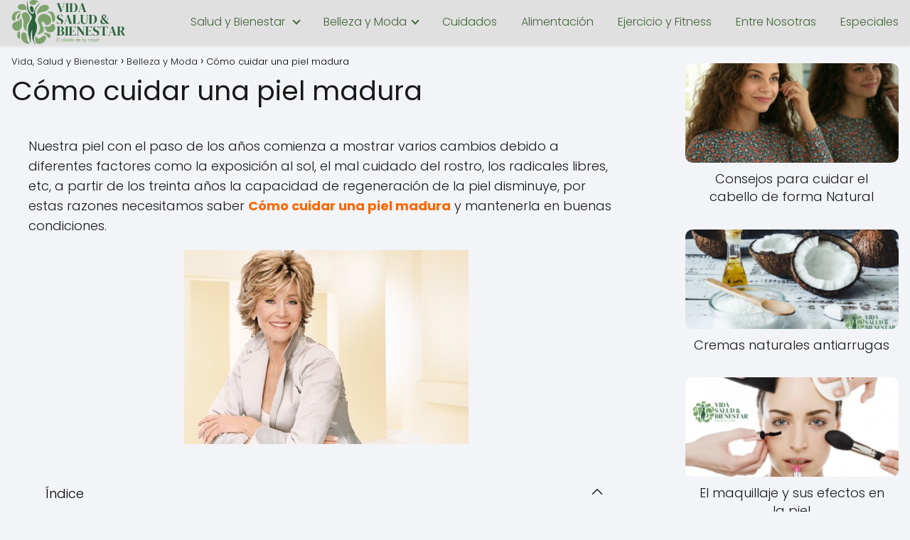

--- FILE ---
content_type: text/html; charset=UTF-8
request_url: https://vidasaludybienestar.com/como-cuidar-una-piel-madura/
body_size: 12828
content:
<!DOCTYPE html>

<html lang="es" >
	
<head>
	
<meta charset="UTF-8">
<meta name="viewport" content="width=device-width, initial-scale=1.0, maximum-scale=2.0">
<meta name='robots' content='index, follow, max-image-preview:large, max-snippet:-1, max-video-preview:-1' />

	<!-- This site is optimized with the Yoast SEO plugin v26.8 - https://yoast.com/product/yoast-seo-wordpress/ -->
	<title>Cómo cuidar una piel madura - Recomendaciones especiales</title>
	<meta name="description" content="Cómo cuidar una piel madura para que permenezca saludable. Conoce los cambios que se presentan en la piel y como debe ser el tratamiento." />
	<link rel="canonical" href="https://vidasaludybienestar.com/como-cuidar-una-piel-madura/" />
	<meta property="og:locale" content="es_ES" />
	<meta property="og:type" content="article" />
	<meta property="og:title" content="Cómo cuidar una piel madura - Recomendaciones especiales" />
	<meta property="og:description" content="Cómo cuidar una piel madura para que permenezca saludable. Conoce los cambios que se presentan en la piel y como debe ser el tratamiento." />
	<meta property="og:url" content="https://vidasaludybienestar.com/como-cuidar-una-piel-madura/" />
	<meta property="og:site_name" content="Vida, Salud y Bienestar" />
	<meta property="article:published_time" content="2020-05-29T06:00:10+00:00" />
	<meta property="article:modified_time" content="2020-06-16T21:53:37+00:00" />
	<meta property="og:image" content="https://vidasaludybienestar.com/wp-content/uploads/2010/07/Cómo-cuidar-una-piel-madura.png" />
	<meta property="og:image:width" content="200" />
	<meta property="og:image:height" content="200" />
	<meta property="og:image:type" content="image/png" />
	<meta name="author" content="VidaSaludBienestar" />
	<meta name="twitter:card" content="summary_large_image" />
	<meta name="twitter:label1" content="Escrito por" />
	<meta name="twitter:data1" content="VidaSaludBienestar" />
	<meta name="twitter:label2" content="Tiempo de lectura" />
	<meta name="twitter:data2" content="2 minutos" />
	<script type="application/ld+json" class="yoast-schema-graph">{"@context":"https://schema.org","@graph":[{"@type":"Article","@id":"https://vidasaludybienestar.com/como-cuidar-una-piel-madura/#article","isPartOf":{"@id":"https://vidasaludybienestar.com/como-cuidar-una-piel-madura/"},"author":{"name":"VidaSaludBienestar","@id":"https://vidasaludybienestar.com/#/schema/person/b143955a8dd3330a2d85c8d6376ab194"},"headline":"Cómo cuidar una piel madura","datePublished":"2020-05-29T06:00:10+00:00","dateModified":"2020-06-16T21:53:37+00:00","mainEntityOfPage":{"@id":"https://vidasaludybienestar.com/como-cuidar-una-piel-madura/"},"wordCount":489,"commentCount":1,"publisher":{"@id":"https://vidasaludybienestar.com/#organization"},"image":{"@id":"https://vidasaludybienestar.com/como-cuidar-una-piel-madura/#primaryimage"},"thumbnailUrl":"https://vidasaludybienestar.com/wp-content/uploads/2010/07/Cómo-cuidar-una-piel-madura.png","articleSection":["Belleza y Moda","Ejercicio y Fitness","Especiales","Salud y Bienestar"],"inLanguage":"es","potentialAction":[{"@type":"CommentAction","name":"Comment","target":["https://vidasaludybienestar.com/como-cuidar-una-piel-madura/#respond"]}]},{"@type":"WebPage","@id":"https://vidasaludybienestar.com/como-cuidar-una-piel-madura/","url":"https://vidasaludybienestar.com/como-cuidar-una-piel-madura/","name":"Cómo cuidar una piel madura - Recomendaciones especiales","isPartOf":{"@id":"https://vidasaludybienestar.com/#website"},"primaryImageOfPage":{"@id":"https://vidasaludybienestar.com/como-cuidar-una-piel-madura/#primaryimage"},"image":{"@id":"https://vidasaludybienestar.com/como-cuidar-una-piel-madura/#primaryimage"},"thumbnailUrl":"https://vidasaludybienestar.com/wp-content/uploads/2010/07/Cómo-cuidar-una-piel-madura.png","datePublished":"2020-05-29T06:00:10+00:00","dateModified":"2020-06-16T21:53:37+00:00","description":"Cómo cuidar una piel madura para que permenezca saludable. Conoce los cambios que se presentan en la piel y como debe ser el tratamiento.","inLanguage":"es","potentialAction":[{"@type":"ReadAction","target":["https://vidasaludybienestar.com/como-cuidar-una-piel-madura/"]}]},{"@type":"ImageObject","inLanguage":"es","@id":"https://vidasaludybienestar.com/como-cuidar-una-piel-madura/#primaryimage","url":"https://vidasaludybienestar.com/wp-content/uploads/2010/07/Cómo-cuidar-una-piel-madura.png","contentUrl":"https://vidasaludybienestar.com/wp-content/uploads/2010/07/Cómo-cuidar-una-piel-madura.png","width":200,"height":200,"caption":"Cómo cuidar una piel madura consejos"},{"@type":"WebSite","@id":"https://vidasaludybienestar.com/#website","url":"https://vidasaludybienestar.com/","name":"Vida, Salud y Bienestar","description":"El sitio que cuida de tí","publisher":{"@id":"https://vidasaludybienestar.com/#organization"},"potentialAction":[{"@type":"SearchAction","target":{"@type":"EntryPoint","urlTemplate":"https://vidasaludybienestar.com/?s={search_term_string}"},"query-input":{"@type":"PropertyValueSpecification","valueRequired":true,"valueName":"search_term_string"}}],"inLanguage":"es"},{"@type":"Organization","@id":"https://vidasaludybienestar.com/#organization","name":"Vida, Salud y Bienestar","url":"https://vidasaludybienestar.com/","logo":{"@type":"ImageObject","inLanguage":"es","@id":"https://vidasaludybienestar.com/#/schema/logo/image/","url":"https://vidasaludybienestar.com/wp-content/uploads/2024/05/cropped-Vida-salud-y-bienestar-logo250.png","contentUrl":"https://vidasaludybienestar.com/wp-content/uploads/2024/05/cropped-Vida-salud-y-bienestar-logo250.png","width":244,"height":96,"caption":"Vida, Salud y Bienestar"},"image":{"@id":"https://vidasaludybienestar.com/#/schema/logo/image/"}},{"@type":"Person","@id":"https://vidasaludybienestar.com/#/schema/person/b143955a8dd3330a2d85c8d6376ab194","name":"VidaSaludBienestar","image":{"@type":"ImageObject","inLanguage":"es","@id":"https://vidasaludybienestar.com/#/schema/person/image/","url":"https://secure.gravatar.com/avatar/b6396ad7d298140cc37f29d0046cb3cfa61acff171d42b31a8e45e08aab81856?s=96&d=mm&r=g","contentUrl":"https://secure.gravatar.com/avatar/b6396ad7d298140cc37f29d0046cb3cfa61acff171d42b31a8e45e08aab81856?s=96&d=mm&r=g","caption":"VidaSaludBienestar"},"url":"https://vidasaludybienestar.com/author/vidasaludbienestar/"}]}</script>
	<!-- / Yoast SEO plugin. -->


<link rel="alternate" type="application/rss+xml" title="Vida, Salud y Bienestar &raquo; Feed" href="https://vidasaludybienestar.com/feed/" />
<link rel="alternate" type="application/rss+xml" title="Vida, Salud y Bienestar &raquo; Feed de los comentarios" href="https://vidasaludybienestar.com/comments/feed/" />
<link rel="alternate" type="application/rss+xml" title="Vida, Salud y Bienestar &raquo; Comentario Cómo cuidar una piel madura del feed" href="https://vidasaludybienestar.com/como-cuidar-una-piel-madura/feed/" />
<link rel="alternate" title="oEmbed (JSON)" type="application/json+oembed" href="https://vidasaludybienestar.com/wp-json/oembed/1.0/embed?url=https%3A%2F%2Fvidasaludybienestar.com%2Fcomo-cuidar-una-piel-madura%2F" />
<link rel="alternate" title="oEmbed (XML)" type="text/xml+oembed" href="https://vidasaludybienestar.com/wp-json/oembed/1.0/embed?url=https%3A%2F%2Fvidasaludybienestar.com%2Fcomo-cuidar-una-piel-madura%2F&#038;format=xml" />
<style id='wp-img-auto-sizes-contain-inline-css' type='text/css'>
img:is([sizes=auto i],[sizes^="auto," i]){contain-intrinsic-size:3000px 1500px}
/*# sourceURL=wp-img-auto-sizes-contain-inline-css */
</style>

<style id='classic-theme-styles-inline-css' type='text/css'>
/*! This file is auto-generated */
.wp-block-button__link{color:#fff;background-color:#32373c;border-radius:9999px;box-shadow:none;text-decoration:none;padding:calc(.667em + 2px) calc(1.333em + 2px);font-size:1.125em}.wp-block-file__button{background:#32373c;color:#fff;text-decoration:none}
/*# sourceURL=/wp-includes/css/classic-themes.min.css */
</style>
<link rel='stylesheet' id='asap-style-css' href='https://vidasaludybienestar.com/wp-content/themes/vidasaludybienestar/assets/css/main.min.css?ver=02140425' type='text/css' media='all' />
<style id='asap-style-inline-css' type='text/css'>
body {font-family: 'Poppins', sans-serif !important;background: #F3F4F8;font-weight: 300 !important;}h1,h2,h3,h4,h5,h6 {font-family: 'Poppins', sans-serif !important;font-weight: 400;line-height: 1.3;}h1 {color:#181818}h2,h5,h6{color:#181818}h3{color:#181818}h4{color:#181818}.home-categories .article-loop:hover h3,.home-categories .article-loop:hover p {color:#181818 !important;}.grid-container .grid-item h2 {font-family: 'Poppins', sans-serif !important;font-weight: 700;font-size: 25px !important;line-height: 1.3;}.design-3 .grid-container .grid-item h2,.design-3 .grid-container .grid-item h2 {font-size: 25px !important;}.home-categories h2 {font-family: 'Poppins', sans-serif !important;font-weight: 700;font-size: calc(25px - 4px) !important;line-height: 1.3;}.home-categories .featured-post h3 {font-family: 'Poppins', sans-serif !important;font-weight: 700 !important;font-size: 25px !important;line-height: 1.3;}.home-categories .article-loop h3,.home-categories .regular-post h3 {font-family: 'Poppins', sans-serif !important;font-weight: 300 !important;}.home-categories .regular-post h3 {font-size: calc(18px - 1px) !important;}.home-categories .article-loop h3,.design-3 .home-categories .regular-post h3 {font-size: 18px !important;}.article-loop p,.article-loop h2,.article-loop h3,.article-loop h4,.article-loop span.entry-title, .related-posts p,.last-post-sidebar p,.woocommerce-loop-product__title {font-family: 'Poppins', sans-serif !important;font-size: 18px !important;font-weight: 300 !important;}.article-loop-featured p,.article-loop-featured h2,.article-loop-featured h3 {font-family: 'Poppins', sans-serif !important;font-size: 18px !important;font-weight: bold !important;}.article-loop .show-extract p,.article-loop .show-extract span {font-family: 'Poppins', sans-serif !important;font-weight: 300 !important;}.home-categories .content-area .show-extract p {font-size: calc(18px - 2px) !important;}a {color: #44633d;}.the-content .post-index span,.des-category .post-index span {font-size:18px;}.the-content .post-index li,.the-content .post-index a,.des-category .post-index li,.des-category .post-index a,.comment-respond > p > span > a,.asap-pros-cons-title span,.asap-pros-cons ul li span,.woocommerce #reviews #comments ol.commentlist li .comment-text p,.woocommerce #review_form #respond p,.woocommerce .comment-reply-title,.woocommerce form .form-row label, .woocommerce-page form .form-row label {font-size: calc(18px - 2px);}.content-tags a,.tagcloud a {border:1px solid #44633d;}.content-tags a:hover,.tagcloud a:hover {color: #44633d99;}p,.the-content ul li,.the-content ol li,.content-wc ul li.content-wc ol li {color: #181818;font-size: 18px;line-height: 1.6;}.comment-author cite,.primary-sidebar ul li a,.woocommerce ul.products li.product .price,span.asap-author,.content-cluster .show-extract span,.home-categories h2 a {color: #181818;}.comment-body p,#commentform input,#commentform textarea{font-size: calc(18px - 2px);}.social-title,.primary-sidebar ul li a {font-size: calc(18px - 3px);}.breadcrumb a,.breadcrumb span,.woocommerce .woocommerce-breadcrumb {font-size: calc(18px - 5px);}.content-footer p,.content-footer li,.content-footer .widget-bottom-area,.search-header input:not([type=submit]):not([type=radio]):not([type=checkbox]):not([type=file]) {font-size: calc(18px - 4px) !important;}.search-header input:not([type=submit]):not([type=radio]):not([type=checkbox]):not([type=file]) {border:1px solid #44633d26 !important;}h1 {font-size: 38px;}.archive .content-loop h1 {font-size: calc(38px - 2px);}.asap-hero h1 {font-size: 32px;}h2 {font-size: 32px;}h3 {font-size: 28px;}h4 {font-size: 23px;}.site-header,#cookiesbox {background: #e0e0e0;}.site-header-wc a span.count-number {border:1px solid #44633d;}.content-footer {background: #2471a3;}.comment-respond > p,.area-comentarios ol > p,.error404 .content-loop p + p,.search .content-loop .search-home + p {border-bottom:1px solid #44633d}.home-categories h2:after {background: #44633d}.pagination a,.nav-links a,.woocommerce #respond input#submit,.woocommerce a.button, .woocommerce button.button,.woocommerce input.button,.woocommerce #respond input#submit.alt,.woocommerce a.button.alt,.woocommerce button.button.alt,.woocommerce input.button.alt,.wpcf7-form input.wpcf7-submit,.woocommerce-pagination .page-numbers a,.woocommerce-pagination .page-numbers span {background: #44633d;color: #FFFFFF !important;}.woocommerce div.product .woocommerce-tabs ul.tabs li.active {border-bottom: 2px solid #44633d;}.pagination a:hover,.nav-links a:hover,.woocommerce-pagination .page-numbers a:hover,.woocommerce-pagination .page-numbers span:hover {background: #44633dB3;}.woocommerce-pagination .page-numbers .current {background: #F3F4F8;color: #181818 !important;}.article-loop a span.entry-title{color:#181818 !important;}.article-loop a:hover p,.article-loop a:hover h2,.article-loop a:hover h3,.article-loop a:hover span.entry-title,.home-categories-h2 h2 a:hover {color: #44633d !important;}.article-loop.custom-links a:hover span.entry-title,.asap-loop-horizontal .article-loop a:hover span.entry-title {color: #181818 !important;}#commentform input,#commentform textarea {border: 2px solid #44633d;font-weight: 300 !important;}.content-loop,.content-loop-design {max-width: 1400px;}.site-header-content,.site-header-content-top {max-width: 1300px;}.content-footer {max-width: calc(1300px - 32px); }.content-footer-social {background: #2471a31A;}.content-single {max-width: 1400px;}.content-page {max-width: 1400px;}.content-wc {max-width: 980px;}.reply a,.go-top {background: #44633d;color: #FFFFFF;}.reply a {border: 2px solid #44633d;}#commentform input[type=submit] {background: #44633d;color: #FFFFFF;}.site-header a,header,header label,.site-name h1 {color: #44633d;}.content-footer a,.content-footer p,.content-footer .widget-area,.content-footer .widget-content-footer-bottom {color: #FFFFFF;}header .line {background: #44633d;}.site-logo img {max-width: 160px;width:100%;}.content-footer .logo-footer img {max-width: 160px;}.search-header {margin-left: 0px;}.primary-sidebar {width:300px;}p.sidebar-title {font-size:calc(18px + 1px);}.comment-respond > p,.area-comentarios ol > p,.asap-subtitle,.asap-subtitle p {font-size:calc(18px + 2px);}.popular-post-sidebar ol a {color:#181818;font-size:calc(18px - 2px);}.popular-post-sidebar ol li:before,.primary-sidebar div ul li:before {border-color: #44633d;}.search-form input[type=submit] {background:#e0e0e0;}.search-form {border:2px solid #44633d;}.sidebar-title:after {background:#44633d;}.single-nav .nav-prev a:before, .single-nav .nav-next a:before {border-color:#44633d;}.single-nav a {color:#181818;font-size:calc(18px - 3px);}.the-content .post-index {border-top:2px solid #44633d;}.the-content .post-index #show-table {color:#44633d;font-size: calc(18px - 3px);font-weight: 300;}.the-content .post-index .btn-show {font-size: calc(18px - 3px) !important;}.search-header form {width:200px;}.site-header .site-header-wc svg {stroke:#44633d;}.item-featured {color:#FFFFFF;background:#e88330;}.item-new {color:#FFFFFF;background:#e83030;}.asap-style1.asap-popular ol li:before {border:1px solid #181818;}.asap-style2.asap-popular ol li:before {border:2px solid #44633d;}.category-filters a.checked .checkbox {background-color: #44633d; border-color: #44633d;background-image: url('data:image/svg+xml;charset=UTF-8,<svg viewBox="0 0 16 16" fill="%23FFFFFF" xmlns="http://www.w3.org/2000/svg"><path d="M5.5 11.793l-3.646-3.647.708-.707L5.5 10.379l6.646-6.647.708.707-7.354 7.354z"/></svg>');}.category-filters a:hover .checkbox {border-color: #44633d;}.design-2 .content-area.latest-post-container,.design-3 .regular-posts {grid-template-columns: repeat(4, 1fr);}.checkbox .check-table svg {stroke:#44633d;}.article-content,#commentform input, #commentform textarea,.reply a,.woocommerce #respond input#submit, .woocommerce #respond input#submit.alt,.woocommerce-address-fields__field-wrapper input,.woocommerce-EditAccountForm input,.wpcf7-form input,.wpcf7-form textarea,.wpcf7-form input.wpcf7-submit,.grid-container .grid-item,.design-1 .featured-post-img,.design-1 .regular-post-img,.design-1 .lastest-post-img,.design-2 .featured-post-img,.design-2 .regular-post-img,.design-2 .lastest-post-img,.design-2 .grid-item,.design-2 .grid-item .grid-image-container,.design-2 .regular-post,.home.design-2.asap-box-design .article-loop,.design-3 .featured-post-img,.design-3 .regular-post-img,.design-3 .lastest-post-img {border-radius: 10px !important;}.pagination a, .pagination span, .nav-links a {border-radius:50%;min-width:2.5rem;}.reply a {padding:6px 8px !important;}.asap-icon,.asap-icon-single {border-radius:50%;}.asap-icon{margin-right:1px;padding:.6rem !important;}.content-footer-social {border-top-left-radius:10px;border-top-right-radius:10px;}.item-featured,.item-new,.average-rating-loop {border-radius:2px;}.content-item-category > span {border-top-left-radius: 3px;border-top-right-radius: 3px;}.woocommerce span.onsale,.woocommerce a.button,.woocommerce button.button, .woocommerce input.button, .woocommerce a.button.alt, .woocommerce button.button.alt, .woocommerce input.button.alt,.product-gallery-summary .quantity input,#add_payment_method table.cart input,.woocommerce-cart table.cart input, .woocommerce-checkout table.cart input,.woocommerce div.product form.cart .variations select {border-radius:2rem !important;}.search-home input {border-radius:2rem !important;padding: 0.875rem 1.25rem !important;}.search-home button.s-btn {margin-right:1.25rem !important;}#cookiesbox p,#cookiesbox a {color: #44633d;}#cookiesbox button {background: #44633d;color:#e0e0e0;}@media (max-width: 1050px) and (min-width:481px) {.article-loop-featured .article-image-featured {border-radius: 10px !important;}}@media (min-width:1050px) { #autocomplete-results {border-radius:3px;}ul.sub-menu,ul.sub-menu li {border-radius:10px;}.search-header input {border-radius:2rem !important;padding: 0 3 0 .85rem !important;}.search-header button.s-btn {width:2.65rem !important;}.site-header .asap-icon svg { stroke: #44633d !important;}.home .content-loop {padding-top: 1.75rem;}}@media (min-width:1050px) {.content-footer {border-top-left-radius:10px;border-top-right-radius:10px;}}.article-content {height:196px;}.content-thin .content-cluster .article-content {height:160px !important;}.last-post-sidebar .article-content {height: 140px;margin-bottom: 8px}.related-posts .article-content {height: 120px;}.asap-box-design .related-posts .article-content {min-height:120px !important;}.asap-box-design .content-thin .content-cluster .article-content {heigth:160px !important;min-height:160px !important;}@media (max-width:1050px) { .last-post-sidebar .article-content,.related-posts .article-content {height: 150px !important}}@media (max-width: 480px) {.article-content {height: 180px}}@media (min-width:480px){.asap-box-design .article-content:not(.asap-box-design .last-post-sidebar .article-content) {min-height:196px;}.asap-loop-horizontal .content-thin .asap-columns-1 .content-cluster .article-image,.asap-loop-horizontal .content-thin .asap-columns-1 .content-cluster .article-content {height:100% !important;}.asap-loop-horizontal .asap-columns-1 .article-image:not(.asap-loop-horizontal .last-post-sidebar .asap-columns-1 .article-image), .asap-loop-horizontal .asap-columns-1 .article-content:not(.asap-loop-horizontal .last-post-sidebar .asap-columns-1 .article-content) {height:100% !important;}.asap-loop-horizontal .asap-columns-2 .article-image,.asap-loop-horizontal .asap-columns-2 .article-content,.asap-loop-horizontal .content-thin .asap-columns-2 .content-cluster .article-image,.asap-loop-horizontal .content-thin .asap-columns-2 .content-cluster .article-content {min-height:140px !important;height:100% !important;}.asap-loop-horizontal .asap-columns-3 .article-image,.asap-loop-horizontal .asap-columns-3 .article-content,.asap-loop-horizontal .content-thin .asap-columns-3 .content-cluster .article-image,.asap-loop-horizontal .content-thin .asap-columns-3 .content-cluster .article-content {min-height:120px !important;height:100% !important;}.asap-loop-horizontal .asap-columns-4 .article-image,.asap-loop-horizontal .asap-columns-4 .article-content,.asap-loop-horizontal .content-thin .asap-columns-4 .content-cluster .article-image,.asap-loop-horizontal .content-thin .asap-columns-4.content-cluster .article-content {min-height:100px !important;height:100% !important;}.asap-loop-horizontal .asap-columns-5 .article-image,.asap-loop-horizontal .asap-columns-5 .article-content,.asap-loop-horizontal .content-thin .asap-columns-5 .content-cluster .article-image,.asap-loop-horizontal .content-thin .asap-columns-5 .content-cluster .article-content {min-height:90px !important;height:100% !important;}}.article-loop .article-image,.article-loop a p,.article-loop img,.article-image-featured,input,textarea,a { transition:all .2s; }.article-loop:hover .article-image,.article-loop:hover img{transform:scale(1.05) }.the-content .post-index ul,.the-content .post-index ol {list-style: none;}.the-content .post-index li {margin-left: 14px !important;}.the-content .post-index .classh3, {margin-left:36px !important;}@media(max-width: 480px) {h1, .archive .content-loop h1 {font-size: calc(38px - 8px);}.asap-hero h1 {font-size: calc(32px - 8px);}h2 {font-size: calc(32px - 4px);}h3 {font-size: calc(28px - 4px);}.article-loop-featured .article-image-featured {border-radius: 10px !important;}}@media(min-width:1050px) {.content-thin {width: calc(95% - 300px);}#menu>ul {font-size: calc(18px - 2px);} #menu ul .menu-item-has-children:after {border: solid #44633d;border-width: 0 2px 2px 0;}}@media(max-width:1050px) {#menu ul li .sub-menu li a:hover { color:#44633d !important;}#menu ul>li ul>li>a{font-size: calc(18px - 2px);}} .asap-box-design .last-post-sidebar .article-content { min-height:140px;}.asap-box-design .last-post-sidebar .article-loop {margin-bottom:.85rem !important;} .asap-box-design .last-post-sidebar article:last-child { margin-bottom:2rem !important;}.the-content ul:not(#index-table) li::marker {color: #44633d;}.the-content ol:not(.post-index ol) > li::before {content: counter(li);counter-increment: li;left: -1.5em;top: 65%;color:#FFFFFF;background: #44633d;height: 1.4em;min-width: 1.22em;padding: 1px 1px 1px 2px;border-radius: 6px;border: 1px solid #44633d;line-height: 1.5em;font-size: 22px;text-align: center;font-weight: normal;float: left !important;margin-right: 14px;margin-top: 8px;}.the-content ol:not(.post-index ol) {counter-reset: li;list-style: none;padding: 0;margin-bottom: 2rem;text-shadow: 0 1px 0 rgb(255 255 255 / 50%);}.the-content ol:not(.post-index ol) > li {position: relative;display: block;padding: 0.5rem 0 0;margin: 0.5rem 0 1rem !important;border-radius: 10px;text-decoration: none;margin-left: 2px;}.asap-date-loop {font-size: calc(18px - 5px) !important;text-align:center;}.sticky {top: 22px !important;}.the-content h2:before,.the-content h2 span:before{margin-top: -20px;height: 20px;}header {position:relative !important;}@media (max-width: 1050px) {.content-single,.content-page {padding-top: 0 !important;}.content-loop {padding: 2rem;}.author .content-loop, .category .content-loop {padding: 1rem 2rem 2rem 2rem;}}.content-footer {padding:0;}.content-footer p {margin-bottom:0 !important;}.content-footer .widget-area,.content-footer .widget-bottom-area {margin-bottom: 0rem;padding:1rem;}.content-footer li:first-child:before {content: '';padding: 0;}.content-footer li:before {content: '|';padding: 0 7px 0 5px;color: #fff;opacity: .4;}.content-footer li {list-style-type: none;display: inline;font-size: 15px;}.content-footer .widget-title,.content-footer .widget-bottom-title {display: none;}.content-footer {background: #2471a3;}.content-footer-social {max-width: calc(1300px - 32px);} .asap-box-design .the-content .post-index { background:#F3F4F8 !important;}.asap-box-design .asap-user-comment-text {background:#F3F4F8;}.asap-box-design .asap-user-comment-text:before {border-bottom: 8px solid #F3F4F8;}@media(max-width:1050px){.content-cluster {padding: 0.5rem 0 0 !important;}}.asap-box-design .asap-show-desc .asap-box-container {flex-direction:column;justify-content:flex-start !important;align-items: flex-start !important;padding:1.5rem;}.asap-box-design .asap-show-desc .asap-box-container .show-extract span {margin-top:6px;margin-bottom:0 !important;}.asap-box-design .article-loop.asap-show-desc span.entry-title {text-align:left !important;padding:0 !important;margin-bottom: 8px !important;padding: 0 10px 0 0 !important;}@media (max-width: 1050px) {header label {width: 64px;height: 64px;position: fixed;padding:0;right: 1.5rem;bottom: 6rem;border-radius: 50%;-webkit-box-shadow: 0px 4px 8px 0px rgba(0,0,0,0.5);box-shadow: 0px 4px 8px 0px rgba(0,0,0,0.5);background-color: #fff;-webkit-transition: 300ms ease all;transition: 300ms ease all;z-index:101;display: flex; align-items: center;}.site-header-content {justify-content: center;}.line {background:#282828 !important;}.circle {margin:0 auto;width: 24px;height: 24px;}#menu {top:0;margin-top:0;}}.search-header input {background:#FFFFFF !important;}.search-header button.s-btn,.search-header input::placeholder {color: #484848 !important;opacity:1 !important;}.search-header button.s-btn:hover {opacity:.7 !important;}.search-header input:not([type=submit]):not([type=radio]):not([type=checkbox]):not([type=file]) {border-color: #FFFFFF !important;}@media(min-width:768px) {.design-1 .grid-container .grid-item.item-2 h2,.design-1 .grid-container .grid-item.item-4 h2 {font-size: calc(25px - 8px) !important;}}@media (max-width: 768px) {.woocommerce ul.products[class*="columns-"] li.product,.woocommerce-page ul.products[class*="columns-"] li.product {width: 50% !important;}}
/*# sourceURL=asap-style-inline-css */
</style>
<script type="text/javascript" src="https://vidasaludybienestar.com/wp-includes/js/jquery/jquery.min.js?ver=3.7.1" id="jquery-core-js"></script>
<script type="text/javascript" src="https://vidasaludybienestar.com/wp-includes/js/jquery/jquery-migrate.min.js?ver=3.4.1" id="jquery-migrate-js"></script>

<link rel='shortlink' href='https://vidasaludybienestar.com/?p=2811' />
<meta name="theme-color" content="#e0e0e0"><link rel="preload" as="image" href="https://vidasaludybienestar.com/wp-content/uploads/2010/07/Cómo-cuidar-una-piel-madura.png" imagesrcset="https://vidasaludybienestar.com/wp-content/uploads/2010/07/Cómo-cuidar-una-piel-madura.png 200w, https://vidasaludybienestar.com/wp-content/uploads/2010/07/Cómo-cuidar-una-piel-madura-150x150.png 150w" imagesizes="(max-width: 200px) 100vw, 200px" /><style>@font-face {
            font-family: "Poppins";
            font-style: normal;
            font-weight: 300;
            src: local(""),
            url("https://vidasaludybienestar.com/wp-content/themes/vidasaludybienestar/assets/fonts/poppins-300.woff2") format("woff2"),
            url("https://vidasaludybienestar.com/wp-content/themes/vidasaludybienestar/assets/fonts/poppins-300.woff") format("woff");
            font-display: swap;
        } @font-face {
            font-family: "Poppins";
            font-style: normal;
            font-weight: 700;
            src: local(""),
            url("https://vidasaludybienestar.com/wp-content/themes/vidasaludybienestar/assets/fonts/poppins-700.woff2") format("woff2"),
            url("https://vidasaludybienestar.com/wp-content/themes/vidasaludybienestar/assets/fonts/poppins-700.woff") format("woff");
            font-display: swap;
        } @font-face {
            font-family: "Poppins";
            font-style: normal;
            font-weight: 400;
            src: local(""),
            url("https://vidasaludybienestar.com/wp-content/themes/vidasaludybienestar/assets/fonts/poppins-400.woff2") format("woff2"),
            url("https://vidasaludybienestar.com/wp-content/themes/vidasaludybienestar/assets/fonts/poppins-400.woff") format("woff");
            font-display: swap;
        } </style>


    <!-- Schema: Organization -->
    
        <script type="application/ld+json">
    	{"@context":"http:\/\/schema.org","@type":"Organization","name":"Vida, Salud y Bienestar","alternateName":"El sitio que cuida de t\u00ed","url":"https:\/\/vidasaludybienestar.com","logo":"https:\/\/vidasaludybienestar.com\/wp-content\/uploads\/2024\/05\/cropped-Vida-salud-y-bienestar-logo250.png"}    </script>
    

    <!-- Schema: Article -->
                    <script type="application/ld+json">
            {"@context":"https:\/\/schema.org","@type":"Article","mainEntityOfPage":{"@type":"WebPage","@id":"https:\/\/vidasaludybienestar.com\/como-cuidar-una-piel-madura\/"},"headline":"C\u00f3mo cuidar una piel madura","image":{"@type":"ImageObject","url":"https:\/\/vidasaludybienestar.com\/wp-content\/uploads\/2010\/07\/C\u00f3mo-cuidar-una-piel-madura.png"},"author":{"@type":"Person","name":"VidaSaludBienestar","sameAs":"https:\/\/vidasaludybienestar.com\/author\/vidasaludbienestar\/"},"publisher":{"@type":"Organization","name":"Vida, Salud y Bienestar","logo":{"@type":"ImageObject","url":"https:\/\/vidasaludybienestar.com\/wp-content\/uploads\/2024\/05\/cropped-Vida-salud-y-bienestar-logo250.png"}},"datePublished":"2020-05-29T06:00:10+00:00","dateModified":"2020-06-16T21:53:37+00:00"}        </script>
    


    <!-- Schema: Search -->
    
            <script type="application/ld+json">
            {"@context":"https:\/\/schema.org","@type":"WebSite","url":"https:\/\/vidasaludybienestar.com","potentialAction":{"@type":"SearchAction","target":{"@type":"EntryPoint","urlTemplate":"https:\/\/vidasaludybienestar.com\/?s={s}"},"query-input":"required name=s"}}        </script>
    



    <!-- Schema: Video -->
    
<meta name="generator" content="Elementor 3.34.2; features: e_font_icon_svg, additional_custom_breakpoints; settings: css_print_method-external, google_font-enabled, font_display-swap">
			<style>
				.e-con.e-parent:nth-of-type(n+4):not(.e-lazyloaded):not(.e-no-lazyload),
				.e-con.e-parent:nth-of-type(n+4):not(.e-lazyloaded):not(.e-no-lazyload) * {
					background-image: none !important;
				}
				@media screen and (max-height: 1024px) {
					.e-con.e-parent:nth-of-type(n+3):not(.e-lazyloaded):not(.e-no-lazyload),
					.e-con.e-parent:nth-of-type(n+3):not(.e-lazyloaded):not(.e-no-lazyload) * {
						background-image: none !important;
					}
				}
				@media screen and (max-height: 640px) {
					.e-con.e-parent:nth-of-type(n+2):not(.e-lazyloaded):not(.e-no-lazyload),
					.e-con.e-parent:nth-of-type(n+2):not(.e-lazyloaded):not(.e-no-lazyload) * {
						background-image: none !important;
					}
				}
			</style>
			<script async src="https://pagead2.googlesyndication.com/pagead/js/adsbygoogle.js?client=ca-pub-4317965851485746"
     crossorigin="anonymous"></script><link rel="icon" href="https://vidasaludybienestar.com/wp-content/uploads/2024/05/cropped-fav-32x32.jpg" sizes="32x32" />
<link rel="icon" href="https://vidasaludybienestar.com/wp-content/uploads/2024/05/cropped-fav-192x192.jpg" sizes="192x192" />
<link rel="apple-touch-icon" href="https://vidasaludybienestar.com/wp-content/uploads/2024/05/cropped-fav-180x180.jpg" />
<meta name="msapplication-TileImage" content="https://vidasaludybienestar.com/wp-content/uploads/2024/05/cropped-fav-270x270.jpg" />
</head>
	
<body class="wp-singular single postid-2811 wp-theme-vidasaludybienestar asap-box-design elementor-default elementor-kit-17680">
	
	
	

	
<header class="site-header">

	<div class="site-header-content">
		
				
		
	
		<div class="site-logo"><a href="https://vidasaludybienestar.com/" class="custom-logo-link" rel="home"><img width="244" height="96" src="https://vidasaludybienestar.com/wp-content/uploads/2024/05/cropped-Vida-salud-y-bienestar-logo250.png" class="custom-logo" alt="Vida, Salud y Bienestar" decoding="async" /></a></div>

		

			
			
						
			
		
		

<div>
	
		
	<input type="checkbox" id="btn-menu" />
	
	<label id="nav-icon" for="btn-menu">

		<div class="circle nav-icon">

			<span class="line top"></span>
			<span class="line middle"></span>
			<span class="line bottom"></span>

		</div>
		
	</label>
	
	
	<nav id="menu" itemscope="itemscope" itemtype="http://schema.org/SiteNavigationElement" role="navigation"  >
		
		
		<div class="search-responsive">

			<form action="https://vidasaludybienestar.com/" method="get">
				
				<input autocomplete="off" id="search-menu" placeholder="Buscar" value="" name="s" required>
				
												
				<button class="s-btn" type="submit" aria-label="Buscar">
					<svg xmlns="http://www.w3.org/2000/svg" viewBox="0 0 24 24">
						<circle cx="11" cy="11" r="8"></circle>
						<line x1="21" y1="21" x2="16.65" y2="16.65"></line>
					</svg>
				</button>
				
			</form>	

		</div>

		
		<ul id="menu-abajo" class="header-menu"><li id="menu-item-11620" class="menu-item menu-item-type-taxonomy menu-item-object-category current-post-ancestor current-menu-parent current-post-parent menu-item-has-children menu-item-11620"><a href="https://vidasaludybienestar.com/category/salud-y-bienestar/" itemprop="url">Salud y Bienestar</a>
<ul class="sub-menu">
	<li id="menu-item-11591" class="menu-item menu-item-type-taxonomy menu-item-object-category menu-item-11591"><a href="https://vidasaludybienestar.com/category/nutricion-y-dietas/" itemprop="url">Nutrición y Dietas</a></li>
	<li id="menu-item-11625" class="menu-item menu-item-type-taxonomy menu-item-object-category menu-item-11625"><a href="https://vidasaludybienestar.com/category/tips-tratamientos/" itemprop="url">Tips Tratamientos</a></li>
</ul>
</li>
<li id="menu-item-11593" class="menu-item menu-item-type-taxonomy menu-item-object-category current-post-ancestor current-menu-parent current-post-parent menu-item-has-children menu-item-11593"><a href="https://vidasaludybienestar.com/category/belleza-y-moda/" itemprop="url">Belleza y Moda</a></li>
<li id="menu-item-11597" class="menu-item menu-item-type-taxonomy menu-item-object-category menu-item-11597"><a href="https://vidasaludybienestar.com/category/cuidados/" itemprop="url">Cuidados</a></li>
<li id="menu-item-11592" class="menu-item menu-item-type-taxonomy menu-item-object-category menu-item-11592"><a href="https://vidasaludybienestar.com/category/alimentacion/" itemprop="url">Alimentación</a></li>
<li id="menu-item-11600" class="menu-item menu-item-type-taxonomy menu-item-object-category current-post-ancestor current-menu-parent current-post-parent menu-item-11600"><a href="https://vidasaludybienestar.com/category/ejercicio-y-fitness/" itemprop="url">Ejercicio y Fitness</a></li>
<li id="menu-item-11604" class="menu-item menu-item-type-taxonomy menu-item-object-category menu-item-11604"><a href="https://vidasaludybienestar.com/category/entre-nosotras/" itemprop="url">Entre Nosotras</a></li>
<li id="menu-item-11606" class="menu-item menu-item-type-taxonomy menu-item-object-category current-post-ancestor current-menu-parent current-post-parent menu-item-11606"><a href="https://vidasaludybienestar.com/category/especiales/" itemprop="url">Especiales</a></li>
</ul>		
				
	</nav> 
	
</div>					
	</div>
	
</header>



<main class="content-single">
	
			
			
		
					
	<article class="content-thin">
				
		
		

	
	
		
		<div role="navigation" aria-label="Breadcrumbs" class="breadcrumb-trail breadcrumbs" itemprop="breadcrumb"><ul class="breadcrumb" itemscope itemtype="http://schema.org/BreadcrumbList"><meta name="numberOfItems" content="3" /><meta name="itemListOrder" content="Ascending" /><li itemprop="itemListElement" itemscope itemtype="http://schema.org/ListItem" class="trail-item trail-begin"><a href="https://vidasaludybienestar.com/" rel="home" itemprop="item"><span itemprop="name">Vida, Salud y Bienestar</span></a><meta itemprop="position" content="1" /></li><li itemprop="itemListElement" itemscope itemtype="http://schema.org/ListItem" class="trail-item"><a href="https://vidasaludybienestar.com/category/belleza-y-moda/" itemprop="item"><span itemprop="name">Belleza y Moda</span></a><meta itemprop="position" content="2" /></li><li itemprop="itemListElement" itemscope itemtype="http://schema.org/ListItem" class="trail-item trail-end"><span itemprop="name">Cómo cuidar una piel madura</span><meta itemprop="position" content="3" /></li></ul></div>
				    <h1>Cómo cuidar una piel madura</h1>
		
			
		
		
		
					

	

	
	
	

	
	

	

		
		
		
	
	<div class="asap-content-box">
			
			
		

	
	<div class="the-content">
	
	<p>Nuestra piel con el paso de los años comienza a mostrar varios cambios debido a diferentes factores como la exposición al sol, el mal cuidado del rostro, los radicales libres, etc, a partir de los treinta años la capacidad de regeneración de la piel disminuye, por estas razones necesitamos saber <strong><span style="color: #ff6600;">Cómo cuidar una piel madura</span></strong> y mantenerla en buenas condiciones.</p>
<p style="text-align: center;"><a href="https://vidasaludybienestar.com/wp-content/uploads/2010/07/piel-madura.jpg"><img loading="lazy" decoding="async" loading="lazy" class="alignnone wp-image-2814 size-full" title="piel madura" src="https://vidasaludybienestar.com/wp-content/uploads/2010/07/piel-madura.jpg" alt="Cómo cuidar una piel madura recomendaciones" width="400" height="273" srcset="https://vidasaludybienestar.com/wp-content/uploads/2010/07/piel-madura.jpg 400w, https://vidasaludybienestar.com/wp-content/uploads/2010/07/piel-madura-300x205.jpg 300w, https://vidasaludybienestar.com/wp-content/uploads/2010/07/piel-madura-308x210.jpg 308w" sizes="auto, (max-width: 400px) 100vw, 400px" /></a></p>
<p><span id="more-2811"></span></p>
<div class="post-index"><span>Índice<span class="btn-show"><label class="checkbox"><input type="checkbox"/ ><span class="check-table" ><svg xmlns="http://www.w3.org/2000/svg" viewBox="0 0 24 24"><path stroke="none" d="M0 0h24v24H0z" fill="none"/><polyline points="6 15 12 9 18 15" /></svg></span></label></span></span>																<ul  id="index-table" >
						
																<li>
												<a href="#como_cuidar_una_piel_madura_recomendaciones" title="Cómo cuidar una piel madura recomendaciones">Cómo cuidar una piel madura recomendaciones</a>
																		</li>
																						</ul>
												</div><h2><span id="como_cuidar_una_piel_madura_recomendaciones">Cómo cuidar una piel madura recomendaciones</span></h2>
<p>Para <strong>cuidar una piel madura</strong> debes realizarle una limpieza profunda, debes mantenerla hidratada y nutrida, estos tres aspectos son fundamentales para que tu piel luzca saludable. Muchas veces aunque pienses que tu piel está limpia, se acumulan restos los cuales se deben eliminar a diario.</p>
<p><strong><span style="color: #ff6600;">Siga las siguientes recomendaciones</span></strong></p>
<ul>
<li>Durante el día y la noche aplica cremas humectantes.</li>
<li>Aplica crema de ojos día y noche, esto evita la aparición de arrugas y líneas.</li>
<li>Usa protector solar que no contenga aceites.</li>
<li>Para la salud de tus labios aplica un buen bálsamo&nbsp;</li>
</ul>
<h3><span style="color: #333333;">Síntomas de problemas en la piel madura</span></h3>
<p>A los cuarenta años, la piel comienza a perder elasticidad, se nota apagada y con poros mucho mas grandes. También notarás manchas de la edad, decoloración de la piel y pecas.</p>
<p>Usa productos que contengan retinoides, antioxidantes, y activin, estos ayudaran a las células de la piel a regenerarse y rejuvenecerse promoviendo la elasticidad. Asimismo, continúa con la rutina diaria de aplicarte las cremas humectantes, sueros de ojos, lociones y protector solar.</p>
<h3><span style="color: #333333;">Cambios por la menopausia</span></h3>
<p>A los cincuenta años, las mujeres están en la etapa de la menopausia, lo cual provoca cambios en la piel, debido a la pérdida de estrógeno, haciendo que la hidratación y elasticidad de la piel baje.</p>
<p>Además, comienzan aparecer las arrugas alrededor de los ojos, los párpados se caen y las líneas de expresión se acentúen alrededor de la boca y frente.</p>
<p>Se recomienda aplicarse suero antiarrugas antes del humectante facial, productos que contengan retina para ayudar a reducir el aspecto de las líneas mejorando la textura, color e hidratación de la piel.</p>
<p>Asimismo, se pueden untar productos con ácido glicólico para reducir las arrugas superficiales, por su contenido que genera más colágeno y rellena las células.</p>
<h4><span style="color: #333333;">Mascarilla de aguacate y miel para la piel madura</span></h4>
<p><a href="https://vidasaludybienestar.com/wp-content/uploads/2020/05/Cómo-cuidar-una-piel-madura.png"><img loading="lazy" decoding="async" loading="lazy" class="size-full wp-image-14829 aligncenter" src="https://vidasaludybienestar.com/wp-content/uploads/2020/05/Cómo-cuidar-una-piel-madura.png" alt="Cómo cuidar una piel madura con mascarilla de aguacate" width="500" height="250" srcset="https://vidasaludybienestar.com/wp-content/uploads/2020/05/Cómo-cuidar-una-piel-madura.png 500w, https://vidasaludybienestar.com/wp-content/uploads/2020/05/Cómo-cuidar-una-piel-madura-300x150.png 300w, https://vidasaludybienestar.com/wp-content/uploads/2020/05/Cómo-cuidar-una-piel-madura-308x154.png 308w" sizes="auto, (max-width: 500px) 100vw, 500px" /></a></p>
<p>Tritura medio aguacate y mézclalo con una cucharada de miel. Extiende por el rostro, menos el contorno de ojos y labios y deja que la mascarilla actúe veinte minutos nutriendo la piel en profundidad. Retira con agua templada.</p>
<p>Esperamos que estos consejos te ayuden a que tu piel no se note que esta envejeciendo.</p>
<p><strong><span style="color: #ff6600;">Artículos recomendados</span></strong></p>
<p><strong>Mascarillas caseras para las arrugas</strong> - <a href="https://vidasaludybienestar.com/mascarillas-caseras-para-las-arrugas/">https://vidasaludybienestar.com/mascarillas-caseras-para-las-arrugas/</a></p>
<p><strong>Cómo hidratar la piel sin cremas</strong> -<a href="https://www.guioteca.com/belleza/como-hidratar-la-piel-sin-cremas-recetas-naturales-y-caseras-para-el-rostro/"> https://www.guioteca.com/belleza/como-hidratar-la-piel-sin-cremas-recetas-naturales-y-caseras-para-el-rostro/</a></p>
<p>Si quieres conocer otros artículos parecidos a <strong>Cómo cuidar una piel madura</strong> puedes visitar la categoría <a href="https://vidasaludybienestar.com/category/belleza-y-moda/"><strong>Belleza y Moda</strong></a>.</p>				
	
	</div>

	
	</div>
			
	
	
    <div class="related-posts">
        
<article class="article-loop asap-columns-3">
	
	<a href="https://vidasaludybienestar.com/beneficios-del-aguacate-para-el-cabello/" rel="bookmark">
		
				
		<div class="article-content">

						
			<div style="background-image: url('https://vidasaludybienestar.com/wp-content/uploads/2021/02/Beneficios-del-aguacate-para-el-cabello-400x267.png');" class="article-image"></div>
			
						
		</div>
		
				
		
		<div class="asap-box-container">

				
		<p class="entry-title">Beneficios del aguacate para el cabello</p>		
		
		</div>

						
	</a>
	
</article>
<article class="article-loop asap-columns-3">
	
	<a href="https://vidasaludybienestar.com/beneficios-de-los-masajes-faciales/" rel="bookmark">
		
				
		<div class="article-content">

						
			<div style="background-image: url('https://vidasaludybienestar.com/wp-content/uploads/2021/02/Beneficios-de-los-masajes-faciales-400x267.png');" class="article-image"></div>
			
						
		</div>
		
				
		
		<div class="asap-box-container">

				
		<p class="entry-title">Beneficios de los masajes faciales</p>		
		
		</div>

						
	</a>
	
</article>
<article class="article-loop asap-columns-3">
	
	<a href="https://vidasaludybienestar.com/tratamiento-para-las-varices-en-los-hombres/" rel="bookmark">
		
				
		<div class="article-content">

						
			<div style="background-image: url('https://vidasaludybienestar.com/wp-content/uploads/2012/01/Tratamientos-para-las-varices-en-los-hombres-1.png');" class="article-image"></div>
			
						
		</div>
		
				
		
		<div class="asap-box-container">

				
		<p class="entry-title">Tratamientos para las varices en los hombres</p>		
		
		</div>

						
	</a>
	
</article>
<article class="article-loop asap-columns-3">
	
	<a href="https://vidasaludybienestar.com/trucos-para-envejecer-sin-arrugas/" rel="bookmark">
		
				
		<div class="article-content">

						
			<div style="background-image: url('https://vidasaludybienestar.com/wp-content/uploads/2012/02/Trucos-para-envejecer-sin-arrugas-1.png');" class="article-image"></div>
			
						
		</div>
		
				
		
		<div class="asap-box-container">

				
		<p class="entry-title">Trucos para envejecer sin arrugas</p>		
		
		</div>

						
	</a>
	
</article>
<article class="article-loop asap-columns-3">
	
	<a href="https://vidasaludybienestar.com/tips-para-utilizar-la-plancha-del-cabello/" rel="bookmark">
		
				
		<div class="article-content">

						
			<div style="background-image: url('https://vidasaludybienestar.com/wp-content/uploads/2021/02/Tips-para-utilizar-la-plancha-del-cabello-400x267.png');" class="article-image"></div>
			
						
		</div>
		
				
		
		<div class="asap-box-container">

				
		<p class="entry-title">Tips para utilizar la plancha del cabello</p>		
		
		</div>

						
	</a>
	
</article>
<article class="article-loop asap-columns-3">
	
	<a href="https://vidasaludybienestar.com/5-malos-habitos-de-maquillaje/" rel="bookmark">
		
				
		<div class="article-content">

						
			<div style="background-image: url('https://vidasaludybienestar.com/wp-content/uploads/2012/02/5-malos-habitos-de-maquillaje-1.png');" class="article-image"></div>
			
						
		</div>
		
				
		
		<div class="asap-box-container">

				
		<p class="entry-title">5 malos hábitos de maquillaje</p>		
		
		</div>

						
	</a>
	
</article>    </div>


<div id="comentarios" class="area-comentarios">
	
			
		<ol>
			
			
					<li class="comment even thread-even depth-1" id="comment-2840">
				<div id="div-comment-2840" class="comment-body">
				<div class="comment-author vcard">
			<img loading="lazy" alt='' src='https://secure.gravatar.com/avatar/ab96dc797982b1bada238d6a59aff50436dec46714f18b5484162e3da559f170?s=42&#038;d=mm&#038;r=g' srcset='https://secure.gravatar.com/avatar/ab96dc797982b1bada238d6a59aff50436dec46714f18b5484162e3da559f170?s=84&#038;d=mm&#038;r=g 2x' class='avatar avatar-42 photo' height='42' width='42' decoding='async'/>			<cite class="fn">Leticia Soza</cite> <span class="says">dice:</span>		</div>
		
		<div class="comment-meta commentmetadata">
			<a href="https://vidasaludybienestar.com/como-cuidar-una-piel-madura/#comment-2840">26 marzo, 2015 a las 9:48 pm</a>		</div>

		<div class="asap-user-comment-text">
<p>Estoy interesada en los artículos que publican.  Si es posible me los envíen a mi correo.   Saludos</p>
</div>

		
				</div>
				</li><!-- #comment-## -->
			
		</ol>
	
			
	
		<div id="respond" class="comment-respond">
		<p>Deja una respuesta</p><form action="https://vidasaludybienestar.com/wp-comments-post.php" method="post" id="commentform" class="comment-form"><p class="comment-notes"><span id="email-notes">Tu dirección de correo electrónico no será publicada.</span> <span class="required-field-message">Los campos obligatorios están marcados con <span class="required">*</span></span></p><input placeholder="Nombre *" id="author" name="author" type="text" value="" size="30" required  />
<div class="fields-wrap"><input placeholder="Correo electrónico *" id="email" name="email" type="text" value="" size="30" required  />
<textarea placeholder="Comentario" id="comment" name="comment" cols="45" rows="5" required></textarea><p class="form-submit"><input name="submit" type="submit" id="submit" class="submit" value="Publicar el comentario" /> <input type='hidden' name='comment_post_ID' value='2811' id='comment_post_ID' />
<input type='hidden' name='comment_parent' id='comment_parent' value='0' />
</p><p style="display: none;"><input type="hidden" id="akismet_comment_nonce" name="akismet_comment_nonce" value="a0786fc97d" /></p><p style="display: none !important;" class="akismet-fields-container" data-prefix="ak_"><label>&#916;<textarea name="ak_hp_textarea" cols="45" rows="8" maxlength="100"></textarea></label><input type="hidden" id="ak_js_1" name="ak_js" value="235"/><script>document.getElementById( "ak_js_1" ).setAttribute( "value", ( new Date() ).getTime() );</script></p></form>	</div><!-- #respond -->
	
</div>			
	</article>
	
		
	
<aside id="primary-sidebar" class="primary-sidebar widget-area" role="complementary">
	
		
	
	
	<div class="last-post-sidebar"> 
		
	
<article class="article-loop asap-columns-1">
	
	<a href="https://vidasaludybienestar.com/consejos-para-cuidar-el-cabello-de-forma-natural/" rel="bookmark">
		
				
		<div class="article-content">

			
			
				

						
			<div style="background-image: url('https://vidasaludybienestar.com/wp-content/uploads/2025/03/Consejos-para-cuidar-el-Cabello-de-forma-natural-300x140.jpg');" class="article-image"></div>
			
						
		</div>
		
					
		<p class="entry-title">Consejos para cuidar el cabello de forma Natural</p>						
			
	</a>
	
</article>
<article class="article-loop asap-columns-1">
	
	<a href="https://vidasaludybienestar.com/cremas-naturales-antiarrugas/" rel="bookmark">
		
				
		<div class="article-content">

			
			
				

						
			<div style="background-image: url('https://vidasaludybienestar.com/wp-content/uploads/2021/02/Cremas-naturales-antiarrugas-1-300x140.png');" class="article-image"></div>
			
						
		</div>
		
					
		<p class="entry-title">Cremas naturales antiarrugas</p>						
			
	</a>
	
</article>
<article class="article-loop asap-columns-1">
	
	<a href="https://vidasaludybienestar.com/el-maquillaje-y-los-efectos-en-la-piel/" rel="bookmark">
		
				
		<div class="article-content">

			
			
				

						
			<div style="background-image: url('https://vidasaludybienestar.com/wp-content/uploads/2020/05/El-maquillaje-y-sus-efectos-en-la-piel-300x140.png');" class="article-image"></div>
			
						
		</div>
		
					
		<p class="entry-title">El maquillaje y sus efectos en la piel</p>						
			
	</a>
	
</article>
<article class="article-loop asap-columns-1">
	
	<a href="https://vidasaludybienestar.com/beneficios-del-bicarbonato-de-sodio-para-la-salud/" rel="bookmark">
		
				
		<div class="article-content">

			
			
				

						
			<div style="background-image: url('https://vidasaludybienestar.com/wp-content/uploads/2024/03/Beneficios-del-bicarbonato-de-sodio-para-la-salud-1-300x140.png');" class="article-image"></div>
			
						
		</div>
		
					
		<p class="entry-title">Beneficios del bicarbonato de sodio para la salud</p>						
			
	</a>
	
</article>
<article class="article-loop asap-columns-1">
	
	<a href="https://vidasaludybienestar.com/riesgos-de-la-keratina-y-el-keto-coffee-para-la-salud/" rel="bookmark">
		
				
		<div class="article-content">

			
			
				

						
			<div style="background-image: url('https://vidasaludybienestar.com/wp-content/uploads/2024/02/Riesgos-de-la-Keratina-y-el-Keto-Coffee-para-la-salud-1-300x140.png');" class="article-image"></div>
			
						
		</div>
		
					
		<p class="entry-title">Riesgos de la Keratina y el Keto Coffee para la salud</p>						
			
	</a>
	
</article>
<article class="article-loop asap-columns-1">
	
	<a href="https://vidasaludybienestar.com/vitaminas-para-la-piel/" rel="bookmark">
		
				
		<div class="article-content">

			
			
				

						
			<div style="background-image: url('https://vidasaludybienestar.com/wp-content/uploads/2021/11/Vitaminas-para-la-piel-1-300x140.png');" class="article-image"></div>
			
						
		</div>
		
					
		<p class="entry-title">Vitaminas para la piel</p>						
			
	</a>
	
</article>
<article class="article-loop asap-columns-1">
	
	<a href="https://vidasaludybienestar.com/como-tener-el-pelo-lacio/" rel="bookmark">
		
				
		<div class="article-content">

			
			
				

						
			<div style="background-image: url('https://vidasaludybienestar.com/wp-content/uploads/2021/10/Como-tener-el-pelo-lacio-300x140.png');" class="article-image"></div>
			
						
		</div>
		
					
		<p class="entry-title">Cómo tener el pelo lacio</p>						
			
	</a>
	
</article>
<article class="article-loop asap-columns-1">
	
	<a href="https://vidasaludybienestar.com/como-hacer-una-limpieza-del-cutis-casera/" rel="bookmark">
		
				
		<div class="article-content">

			
			
				

						
			<div style="background-image: url('https://vidasaludybienestar.com/wp-content/uploads/2021/03/Como-hacer-una-limpieza-del-cutis-casera-300x140.png');" class="article-image"></div>
			
						
		</div>
		
					
		<p class="entry-title">Cómo hacer una limpieza del cutis casera</p>						
			
	</a>
	
</article>		
	</div>

		
		
	
</aside>
	
</main>

 

	
	

	
	
			
	<div class="footer-breadcrumb">
				
		<div class="breadcrumb-trail breadcrumbs"><ul class="breadcrumb"><li ><a href="https://vidasaludybienestar.com/" rel="home" itemprop="item"><span itemprop="name">Vida, Salud y Bienestar</span></a></li><li ><a href="https://vidasaludybienestar.com/category/belleza-y-moda/" itemprop="item"><span itemprop="name">Belleza y Moda</span></a></li><li ><span itemprop="name">Cómo cuidar una piel madura</span></li></ul></div>			
	</div>
		
	
	
			
		<span class="go-top"><span>Subir</span><i class="arrow arrow-up"></i></span>
		
	
	
	
	
	
	



	<script type="speculationrules">
{"prefetch":[{"source":"document","where":{"and":[{"href_matches":"/*"},{"not":{"href_matches":["/wp-*.php","/wp-admin/*","/wp-content/uploads/*","/wp-content/*","/wp-content/plugins/*","/wp-content/themes/vidasaludybienestar/*","/*\\?(.+)"]}},{"not":{"selector_matches":"a[rel~=\"nofollow\"]"}},{"not":{"selector_matches":".no-prefetch, .no-prefetch a"}}]},"eagerness":"conservative"}]}
</script>
			<script>
				const lazyloadRunObserver = () => {
					const lazyloadBackgrounds = document.querySelectorAll( `.e-con.e-parent:not(.e-lazyloaded)` );
					const lazyloadBackgroundObserver = new IntersectionObserver( ( entries ) => {
						entries.forEach( ( entry ) => {
							if ( entry.isIntersecting ) {
								let lazyloadBackground = entry.target;
								if( lazyloadBackground ) {
									lazyloadBackground.classList.add( 'e-lazyloaded' );
								}
								lazyloadBackgroundObserver.unobserve( entry.target );
							}
						});
					}, { rootMargin: '200px 0px 200px 0px' } );
					lazyloadBackgrounds.forEach( ( lazyloadBackground ) => {
						lazyloadBackgroundObserver.observe( lazyloadBackground );
					} );
				};
				const events = [
					'DOMContentLoaded',
					'elementor/lazyload/observe',
				];
				events.forEach( ( event ) => {
					document.addEventListener( event, lazyloadRunObserver );
				} );
			</script>
			<script type="text/javascript" src="https://vidasaludybienestar.com/wp-content/themes/vidasaludybienestar/assets/js/asap.min.js?ver=01170124" id="asap-scripts-js"></script>
<script defer type="text/javascript" src="https://vidasaludybienestar.com/wp-content/plugins/akismet/_inc/akismet-frontend.js?ver=1763038820" id="akismet-frontend-js"></script>

  <script defer src="https://static.cloudflareinsights.com/beacon.min.js/vcd15cbe7772f49c399c6a5babf22c1241717689176015" integrity="sha512-ZpsOmlRQV6y907TI0dKBHq9Md29nnaEIPlkf84rnaERnq6zvWvPUqr2ft8M1aS28oN72PdrCzSjY4U6VaAw1EQ==" data-cf-beacon='{"version":"2024.11.0","token":"1b08f8fd47214f5a832d45b168a14434","r":1,"server_timing":{"name":{"cfCacheStatus":true,"cfEdge":true,"cfExtPri":true,"cfL4":true,"cfOrigin":true,"cfSpeedBrain":true},"location_startswith":null}}' crossorigin="anonymous"></script>
</body>
</html>

<!-- Page cached by LiteSpeed Cache 7.7 on 2026-01-21 20:31:45 -->

--- FILE ---
content_type: text/html; charset=utf-8
request_url: https://www.google.com/recaptcha/api2/aframe
body_size: 257
content:
<!DOCTYPE HTML><html><head><meta http-equiv="content-type" content="text/html; charset=UTF-8"></head><body><script nonce="sreMLeAhSYdW2BvfFIeBNA">/** Anti-fraud and anti-abuse applications only. See google.com/recaptcha */ try{var clients={'sodar':'https://pagead2.googlesyndication.com/pagead/sodar?'};window.addEventListener("message",function(a){try{if(a.source===window.parent){var b=JSON.parse(a.data);var c=clients[b['id']];if(c){var d=document.createElement('img');d.src=c+b['params']+'&rc='+(localStorage.getItem("rc::a")?sessionStorage.getItem("rc::b"):"");window.document.body.appendChild(d);sessionStorage.setItem("rc::e",parseInt(sessionStorage.getItem("rc::e")||0)+1);localStorage.setItem("rc::h",'1769027507478');}}}catch(b){}});window.parent.postMessage("_grecaptcha_ready", "*");}catch(b){}</script></body></html>